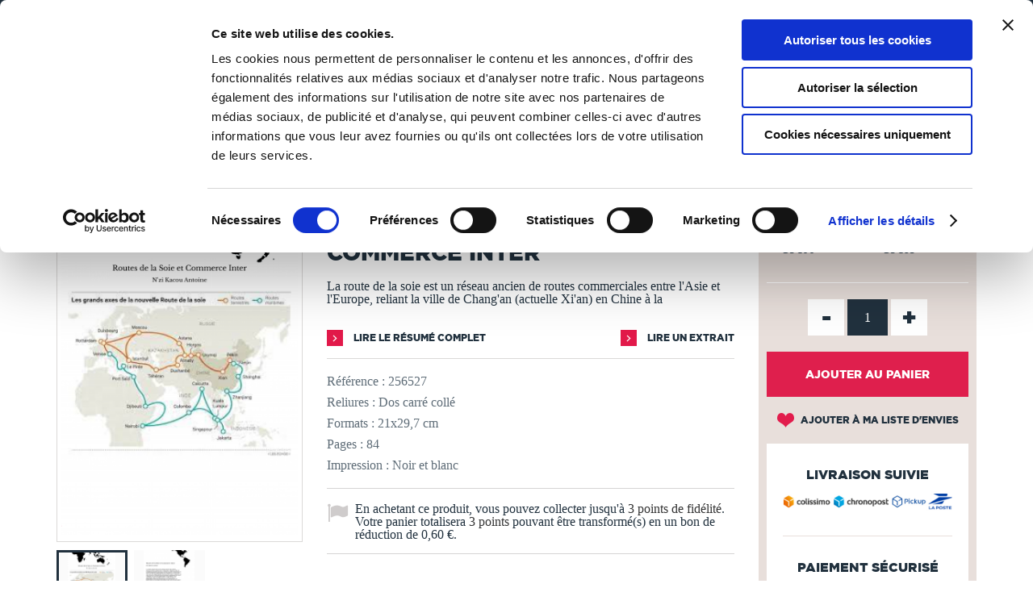

--- FILE ---
content_type: text/html; charset=utf-8
request_url: https://www.thebookedition.com/fr/routes-de-la-soie-et-commerce-inter-p-387482.html
body_size: 64181
content:
<!DOCTYPE HTML> <!--[if lt IE 7]><html class="no-js lt-ie9 lt-ie8 lt-ie7" lang="fr-fr"><![endif]--> <!--[if IE 7]><html class="no-js lt-ie9 lt-ie8 ie7" lang="fr-fr"><![endif]--> <!--[if IE 8]><html class="no-js lt-ie9 ie8" lang="fr-fr"><![endif]--> <!--[if gt IE 8]><html class="no-js ie9" lang="fr-fr"><![endif]--><html lang="fr-fr"><head><meta charset="utf-8" /><title>Routes de la Soie et Commerce Inter - N&#039;zi Kacou Antoine</title><meta name="description" content="Découvrez le livre Routes de la Soie et Commerce Inter publié par N&#039;zi Kacou Antoine. Cet ouvrage est auto-édité dans la catégorie Histoire du Monde. TheBookEdition.com, n°1 français de l&#039;auto-édition en ligne." /><meta name="generator" content="PrestaShop" /><meta name="robots" content="index,follow" /><meta name="viewport" content="width=device-width, initial-scale=1, maximum-scale=1" /><meta name="apple-mobile-web-app-capable" content="yes" /><link rel="icon" type="image/vnd.microsoft.icon" href="/img/favicon.ico?1765376793" /><link rel="shortcut icon" type="image/x-icon" href="/img/favicon.ico?1765376793" /><link rel="stylesheet" href="https://www.thebookedition.com/themes/tbe/cache/v_715_5b8aaa73dee0c4712a4985c3408c84d4_all.css" type="text/css" media="all" /><link rel="stylesheet" href="https://www.thebookedition.com/themes/tbe/cache/v_715_eb63df6bfcbae2303cacaf52ce2fbe2d_print.css" type="text/css" media="print" /><meta property="og:title" content="Routes de la Soie et Commerce Inter - N&#039;zi Kacou Antoine" /><meta property="og:url" content="https://www.thebookedition.com/fr/routes-de-la-soie-et-commerce-inter-p-387482.html" /><meta property="og:type" content="product" /><meta property="og:site_name" content="TheBookEdition" /><meta property="og:description" content="Découvrez le livre Routes de la Soie et Commerce Inter publié par N&#039;zi Kacou Antoine. Cet ouvrage est auto-édité dans la catégorie Histoire du Monde. TheBookEdition.com, n°1 français de l&#039;auto-édition en ligne." /><meta property="og:image" content="https://www.thebookedition.com/1396773-large_default/routes-de-la-soie-et-commerce-inter.jpg" />  
<script type="text/javascript" src="/modules/eicaptcha//js/eicaptcha-modules.js"></script>   
<script data-keepinline="1" id="Cookiebot" src="https://consent.cookiebot.com/uc.js" data-cbid="929de820-50c6-4871-a1fb-8124d51563ba" data-culture="fr" data-blockingmode="auto"></script><link rel="prefetch" href="https://www.paypal.com/sdk/js?components=buttons,marks,funding-eligibility,messages,hosted-fields&client-id=AXjYFXWyb4xJCErTUDiFkzL0Ulnn-bMm4fal4G-1nQXQ1ZQxp06fOuE7naKUXGkq2TZpYSiI9xXbs4eo&merchant-id=TXEBEB6SGSZTU&currency=EUR&intent=capture&commit=false&vault=false&integration-date=2020-07-30&disable-funding=bancontact,card,eps,giropay,ideal,mybank,p24,sofort" as="script">    <link rel="stylesheet" href="https://fonts.googleapis.com/css?family=Open+Sans:300,600&amp;subset=latin,latin-ext" type="text/css" media="all" /> <!--[if IE 8]> 
<script src="https://oss.maxcdn.com/libs/html5shiv/3.7.0/html5shiv.js"></script> 
<script src="https://oss.maxcdn.com/libs/respond.js/1.3.0/respond.min.js"></script> <![endif]--></head><body id="product" class="product product-387482 product-routes-de-la-soie-et-commerce-inter category-8400 category-histoire-du-monde hide-left-column hide-right-column lang_fr"><div id="search-top"><div class="container"><form id="searchbox" method="get" action="//www.thebookedition.com/fr/recherche" > <input type="hidden" name="controller" value="search" /> <input type="hidden" name="orderby" value="reference" /> <input type="hidden" name="orderway" value="desc" /><div class="input-search"> <input class="search_query form-control" type="text" id="search_query_top" name="search_query" placeholder="Rechercher" value="" /> <a href="#" class="sprite sprite-close-search"></a></div></form></div></div> <noscript><iframe src="https://www.googletagmanager.com/ns.html?id=GTM-KDXTJDD" height="0" width="0" style="display:none;visibility:hidden"></iframe></noscript><div id="page"><div class="header-container"> <header id="header"><div class="banner"><div class="container"><div class="row"><div class="col-xs-12"><ul id="header_links"><li id="header_link_contact"><a href="https://www.thebookedition.com/fr/content/4-qui-sommes-nous" title="Qui sommes-nous ?">Qui sommes-nous ?</a></li><li id="header_link_contact"><a href="https://www.thebookedition.com/fr/content/89-service-client" title="Nous contacter">Nous contacter</a></li><li id="header_link_contact"><a href="https://blog.thebookedition.com" title="Le Blog" target="_blank">Le Blog</a></li><li id="header_link_contact"><a href="https://www.thebookedition.com/fr/aide" title="Aide">Aide</a></li></ul></div></div></div></div><div class="nav"><div class="container"><div class="row"><div class="col-xs-12" id="content-header"><div id="header_logo" class="pull-left"> <a href="https://www.thebookedition.com/fr/" title="TheBookEdition"> <img class="logo img-responsive" src="https://www.thebookedition.com/img/thebookedition-logo-1534497956.jpg" alt="TheBookEdition" width="276" height="50"/><div class="baseline">De la page blanche... au Best Seller</div> </a></div><div class="header_nav clearfix"><div id="menu_mobile_block_top" class="pull-left"> <a href="#"> <i class="sprite sprite-menu"></i> </a></div><div id="cart_block_top_container" class="pull-right"><div class="shopping_cart" id="cart_block_top"> <a href="https://www.thebookedition.com/fr/commande" title="Voir mon panier" rel="nofollow"> <i class="sprite sprite-cart"><div class="ajax_cart_quantity unvisible">0</div></i> <span class="text">Panier</span> </a><div class="cart_block block exclusive"><div class="cart_block_header"><div class="shopping_cart"> <a href="https://www.thebookedition.com/fr/commande" title="Voir mon panier" rel="nofollow"> <i class="sprite sprite-cart"><div class="ajax_cart_quantity unvisible">0</div></i> <span class="text">Panier</span> </a></div><div class="return_page"> <span class="continue">Je continue mes achats</span><i class="sprite sprite-arrow-left"></i></div><div class="checkout"> <a id="button_order_cart" href="https://www.thebookedition.com/fr/commande" title="Commander" rel="nofollow"> <span> Je valide ma commande </span><i class="sprite sprite-arrow-right"></i></a></div></div><div class="cart_block_resume"><div class="block_resume"> <span class="qties"> <span class="title ajax_cart_quantity">0</span> <span class="qties_txt">Article<span class="cart_qties_txt_s unvisible">s</span> <span class="qties_txt2">dans mon panier</span></span> <span class="resume_exception">Hors frais de livraison et taxes</span> </span></div><div class="total"> <span> <span class="price cart_block_total ajax_block_cart_total">0,00 €</span> </span></div><div class="clear"></div></div><div class="block_content"><div class="cart_block_list"><p class="cart_block_no_products"> Aucun produit</p><div class="cart-prices"><div class="cart-prices-line first-line"> <span class="price cart_block_shipping_cost ajax_cart_shipping_cost unvisible"> À définir </span> <span class="unvisible"> Livraison </span></div><div class="cart-prices-line last-line"> <span class="price cart_block_total ajax_block_cart_total">0,00 €</span> <span>Total</span></div></div><p class="cart-buttons"> <a id="button_order_cart" class="btn btn-default button button-small" href="https://www.thebookedition.com/fr/commande" title="Commander" rel="nofollow"> <span> Commander<i class="icon-chevron-right right"></i> </span> </a></p></div></div></div></div></div><div id="layer_cart"><div class="clearfix"><div class="layer_cart_product col-xs-12 col-md-6"> <span class="cross" title="Fermer la fenêtre"></span><div class="layer_cart_msg"> <i class="icon-check"></i>Produit ajouté au panier avec succès</div><div class="product-image-container layer_cart_img"></div><div class="layer_cart_product_info"> <span id="layer_cart_product_title" class="product-name"></span> <span id="layer_cart_product_attributes"></span><div> <strong class="dark">Quantité</strong> <span id="layer_cart_product_quantity"></span></div><div> <strong class="dark">Total</strong> <span id="layer_cart_product_price"></span></div></div></div><div class="layer_cart_cart col-xs-12 col-md-6"><div class="layer_cart_msg"> <span class="ajax_cart_product_txt_s unvisible"> Il y a <span class="ajax_cart_quantity">0</span> produits dans votre panier. </span> <span class="ajax_cart_product_txt "> Il y a 1 produit dans votre panier. </span></div><div class="layer_cart_row"> <strong class="dark"> Total produits (TTC) </strong> <span class="ajax_block_products_total"> </span></div><div class="layer_cart_row"> <strong class="dark"> Total (TTC) </strong> <span class="ajax_block_cart_total"> </span></div><div class="button-container clearfix"> <span class="continue btn btn-blue button exclusive-medium" title="Continuer mes achats">Continuer mes achats</span><a class="btn btn-pink button button-medium" href="https://www.thebookedition.com/fr/commande" title="Commander" rel="nofollow">Commander<i class="icon-chevron-right right"></i></a></div></div></div><div class="crossseling"></div></div><div class="layer_cart_overlay"></div><div id="whislist_url" class="pull-right"> <a href='https://www.thebookedition.com/fr/mon-compte'> <i class="sprite sprite-heart"><div id="ajax_wishlist_quantity" class="ajax_wishlist_quantity">0</div> </i> <span class="text">Ma liste</span> </a><div class="wishlist_block block exclusive"><div class="cart_block_header"><div class="list_cart"> <a href='https://www.thebookedition.com/fr/mon-compte'> <i class="sprite sprite-heart"><div class="ajax_wishlist_quantity">0</div> </i> <span class="text">Ma liste</span> </a></div><div class="close_list"> <span class="close">Fermer</span><i class="sprite sprite-arrow-left"></i></div><div class="checkout"> <a id="button_order_cart" href="https://www.thebookedition.com/fr/mon-compte" title="Liste d'envies" rel="nofollow"> <span>Liste d'envies </span><i class="sprite sprite-arrow-right"></i> </a></div></div><div class="cart_block_resume"><div class="block_resume"> <span class="qties"> <span class="title ajax_wishlist_quantity">0</span> <span class="qties_txt">Produit<span class="wishlist_qties_txt_s unvisible">s</span> <span class="qties_txt2">dans ma liste</span></span> </span></div><div class="clear"></div></div><div class="block_content"><div id="wishlist_block_list" class="collapsed"><dl class="products no-products"><dt>Aucun produit</dt></dl></div></div></div></div><div id="user_block_top" class="pull-right"> <a class="my-account" href="https://www.thebookedition.com/fr/mon-compte" rel="nofollow" title="Connexion"> <i class="sprite sprite-account"></i> <span class="text">Connexion</span> </a></div><div id="search_block_top" class="pull-right"> <a href="#"> <i class="sprite sprite-search"></i> <span class="text">Rechercher</span> </a></div><div class="flexmenu clearfix"><div class="mobileMenuTitle">Menu</div><ul class="clearfix"><li class="flexmenuitem id_menu1 hasChildren"><a href="/fr/creer-un-livre" ><span>Publier un livre <i class="sprite sprite-dropdown-big"></i></span></a><a href="#" class="opener"></a><div class="submenu fmsid1 clearfix"><div class="sections-contaier full-width"><div class="main-section only-right"><div class="section-indent"><div class="col-sm-4 col-xs-12"><div class="title"><a href="https://www.thebookedition.com/fr/content/74-comment-publier-son-livre">L'auto-édition</a></div><div class="divider"></div><p><a href="https://www.thebookedition.com/fr/content/74-comment-publier-livre">Comment publier un livre ?</a></p><p><a href="https://www.thebookedition.com/fr/content/75-faire-imprimer-livre">Faire imprimer un livre</a></p><p><a href="https://www.thebookedition.com/fr/content/76-creer-un-ebook-publier">Créer un eBook et le publier</a></p><p><a href="https://www.thebookedition.com/fr/content/77-format-livre-papier">Nos types de livres et finitions</a></p><p><a href="https://www.thebookedition.com/fr/content/78-vendre-livre-en-ligne">Vendre son livre en ligne</a></p><p><a href="https://www.thebookedition.com/fr/content/79-distribuer-livre-en-librairie">Distribuer son livre en librairie</a></p><div class="divider"></div><p><a href="/fr/calculer-prix-fabrication-livre" class="link_pink strong">Calculer le prix de fabrication</a></p><p><a href="/fr/content/58-tableau-de-remises" class="link_pink strong">Remises sur les quantités</a></p></div><div class="col-sm-4 col-xs-12"><div class="title"><a href="https://www.thebookedition.com/fr/content/80-mise-en-page-livre">Nos conseils</a></div><div class="divider"></div><p><a href="https://www.thebookedition.com/fr/content/80-reussir-mise-en-page-livre">Réussir la mise en page</a></p><p><a href="https://www.thebookedition.com/fr/content/81-creer-couverture-livre">Créer une couverture de livre</a></p><p><a href="https://www.thebookedition.com/fr/content/98-choisir-le-bon-papier-pour-son-livre">Choisir le bon papier</a></p><p><a href="https://www.thebookedition.com/fr/content/83-rediger-mentions-legales-livre">Rédiger les mentions légales</a></p><p><a href="https://www.thebookedition.com/fr/content/101-isbn-et-depot-legal">ISBN et dépôt légal</a></p><p><a href="https://www.thebookedition.com/fr/content/90-proteger-droits-d-auteur-livre">Protéger ses droits d'auteur</a></p><p><a href="https://www.thebookedition.com/fr/content/82-promouvoir-son-livre">Promouvoir son livre</a></p><div class="divider"></div><p><a href="https://blog.thebookedition.com/" class="link_pink strong">Tous nos conseils sur le Blog</a></p></div><div class="col-sm-4 col-xs-12"><div class="title"><a href="https://www.thebookedition.com/fr/content/84-relecture-correction-livre">Nos services</a></div><div class="divider"></div><p><a href="https://www.thebookedition.com/fr/content/84-relecture-correction-livre">Correction de livre, relecture...</a></p><p><a href="https://www.thebookedition.com/fr/content/85-design-couverture-livre">Design de couverture</a></p><p><a href="https://www.thebookedition.com/fr/content/102-conversion-livre-ebook">Conversion en eBook</a></p><p><a href="https://www.thebookedition.com/fr/content/97-service-de-diffusion-livre">Service de diffusion</a></p><p><a href="https://www.thebookedition.com/fr/content/86-supports-promotion-personnalises">Supports de promotion</a></p><div class="divider"></div><p><a href="/fr/content/89-service-client" class="link_pink strong">Nous contacter</a></p><p><a href="/fr/aide" class="link_pink strong">Aide</a></p></div></div></div><div class="right-section"><a href="https://www.thebookedition.com/fr/calculer-prix-fabrication-livre" class="imagelink"><img src="/modules/pk_flexmenu/uploads/calculer-prix-fabrication-livre.jpg" class="rightimage" alt="" /></a></div></div></div></li><li class="flexmenuitem id_menu2 hasChildren"><a href="/fr/librairie-en-ligne" ><span>Librairie <i class="sprite sprite-dropdown-big"></i></span></a><a href="#" class="opener"></a><div class="submenu fmsid2 clearfix"><div class="sections-contaier full-width"><div class="main-section only-right"><div class="section-indent"><div class="col-sm-4 col-xs-12"><div class="title"><a href="#">Sélections</a></div><div class="divider"></div><p><a href="/fr/3-tous-les-livres" class="link_pink strong">Tous les livres</a></p><div class="divider"></div><p><a href="/fr/21929-coups-de-coeur">Coups de coeur</a></p><p><a href="/fr/meilleures-ventes">Meilleures ventes</a></p><p><a href="/fr/nouveaux-produits">Nouveautés</a></p><p><a href="/fr/auteurs">Auteurs de A à Z</a></p><p><a href="/fr/21906-18">18+</a></p><div class="divider"></div><p><a href="/fr/21907-catalogue-libraires" class="link_pink strong">Catalogue libraires</a></p><p><a href="/fr/partenaires" class="link_pink strong">Collection partenaires</a></p></div><div class="col-sm-4 col-xs-12"><div class="title"><a href="#">Catégories</a></div><div class="divider"></div><p class=""><a href="https://www.thebookedition.com/fr/25-art-de-vivre">Art de vivre</a></p><p class=""><a href="https://www.thebookedition.com/fr/18-bd">BD</a></p><p class=""><a href="https://www.thebookedition.com/fr/23-culture-societe">Culture & société</a></p><p class=""><a href="https://www.thebookedition.com/fr/21918-essais">Essais</a></p><p class=""><a href="https://www.thebookedition.com/fr/34-informatique">Informatique</a></p><p class=""><a href="https://www.thebookedition.com/fr/19-jeunesse-ados">Jeunesse & ados</a></p><p class=""><a href="https://www.thebookedition.com/fr/21-litterature">Littérature</a></p><p class=""><a href="https://www.thebookedition.com/fr/28-loisirs-sports">Loisirs & sports</a></p><p class=""><a href="https://www.thebookedition.com/fr/27-maison-jardin">Maison & jardin</a></p></div><div class="col-sm-4 col-xs-12"><p class=""><a href="https://www.thebookedition.com/fr/20-manga">Manga</a></p><p class=""><a href="https://www.thebookedition.com/fr/29-nature-environnement">Nature & environnement</a></p><p class=""><a href="https://www.thebookedition.com/fr/22-nouvelles">Nouvelles</a></p><p class=""><a href="https://www.thebookedition.com/fr/31-policier">Policier</a></p><p class=""><a href="https://www.thebookedition.com/fr/33-savoir">Savoir</a></p><p class=""><a href="https://www.thebookedition.com/fr/24-sciences-humaines">Sciences humaines</a></p><p class=""><a href="https://www.thebookedition.com/fr/39-scolaire">Scolaire</a></p><p class=""><a href="https://www.thebookedition.com/fr/32-science-fiction-horreur">Science-fiction & horreur</a></p><p class=""><a href="https://www.thebookedition.com/fr/30-tourisme-voyages">Tourisme & voyages</a></p><div class="divider"></div><p><a href="/fr/carte-cadeau" class="link_pink strong">La carte cadeau</a></p></div></div></div><div class="right-section"><a href="/fr/librairie-en-ligne" class="imagelink"><img src="/modules/pk_flexmenu/uploads/librairie-en-ligne-thebookedition.jpg" class="rightimage" alt="" /></a></div></div></div></li></ul><div class="banner-mobile"><div class="container"><div class="row"><ul id="header_links"><li id="header_link_contact"><a href="https://www.thebookedition.com/fr/content/4-qui-sommes-nous" title="Qui sommes-nous ?">Qui sommes-nous ?</a></li><li id="header_link_contact"><a href="https://www.thebookedition.com/fr/content/89-service-client" title="Nous contacter">Nous contacter</a></li><li id="header_link_contact"><a href="https://blog.thebookedition.com" title="Le Blog" target="_blank">Le Blog</a></li><li id="header_link_contact"><a href="https://www.thebookedition.com/fr/aide" title="Aide">Aide</a></li></ul></div></div></div></div></div><div id="header_logo_mobile"> <a href="https://www.thebookedition.com/fr/" title="TheBookEdition"> <img class="logo img-responsive" src="https://www.thebookedition.com/img/thebookedition-logo-1534497956.jpg" alt="TheBookEdition" /><div class="baseline">De la page blanche... au Best Seller</div> </a></div></div></div></div></div> </header></div><div class="columns-container"><div class="container"></div></div><div class="breadcrumb clearfix"><div class="container"><div class="breadcrumb-content"> <a class="home" href="https://www.thebookedition.com/fr/" title="retour &agrave; Accueil">Accueil</a> <span class="navigation-pipe">/</span> <span class="navigation_page" itemscope itemtype="http://schema.org/BreadcrumbList"><span itemprop="itemListElement" itemscope itemtype="http://schema.org/ListItem"><a href="https://www.thebookedition.com/fr/3-tous-les-livres" title="Tous les livres" itemscope itemtype="http://schema.org/Thing" itemprop="item"><span itemprop="name">Tous les livres</span></a></span><span class="navigation-pipe">/</span><span itemprop="itemListElement" itemscope itemtype="http://schema.org/ListItem"><a href="https://www.thebookedition.com/fr/23-culture-societe" title="Culture &amp; soci&eacute;t&eacute;" itemscope itemtype="http://schema.org/Thing" itemprop="item"><span itemprop="name">Culture &amp; soci&eacute;t&eacute;</span></a></span><span class="navigation-pipe">/</span><span itemprop="itemListElement" itemscope itemtype="http://schema.org/ListItem"><a href="https://www.thebookedition.com/fr/8400-histoire-du-monde" title="Histoire du Monde" itemscope itemtype="http://schema.org/Thing" itemprop="item"><span itemprop="name">Histoire du Monde</span></a></span><span class="navigation-pipe">/</span>Routes de la Soie et Commerce Inter</span></div></div></div><div class="columns-container"><div class="container"></div></div><div id="slider_row"><div id="top_column" class="center_column"><div class="container"><div id="blockbannerecommerce" class="clearfix"><div class="col-xs-12"><p><strong><a style="color: #ffffff;" href="/fr/content/1-livraison">Tous les livres sont imprimés à la demande en 3 à 5 jours ouvrés &gt;&nbsp;En&nbsp;savoir&nbsp;+</a></strong></p></div></div></div></div></div><div class="columns-container"><div id="columns" class="container"><div class="row relative"><div id="center_column" class="center_column col-sm-12 col-md-12"><div itemscope itemtype="http://schema.org/Product" itemref="product_comments_block_tab"><div class="primary_block row"><div class="pb-left-column col-xs-12 col-sm-5 col-md-4"><div id="image-block" class="clearfix"> <span id="view_full_size"> <a title="Routes de la Soie et Commerce Inter" href="https://www.thebookedition.com/1396773-img_product_list/routes-de-la-soie-et-commerce-inter.jpg"> <img id="bigpic" itemprop="image" src="https://www.thebookedition.com/1396773-img_product_list/routes-de-la-soie-et-commerce-inter.jpg" title="Routes de la Soie et Commerce Inter" alt="Routes de la Soie et Commerce Inter" width="458" height="458"/> </a> </span></div><div id="views_block" class="clearfix "><div id="thumbs_list"><ul id="thumbs_list_frame"><li id="thumbnail_1396773"> <a href="https://www.thebookedition.com/1396773/routes-de-la-soie-et-commerce-inter.jpg" data-src="https://www.thebookedition.com/1396773-img_product_list/routes-de-la-soie-et-commerce-inter.jpg" data-fancybox-group="other-views" class="fancybox shown" title="Routes de la Soie et Commerce Inter"> <img class="img-responsive" id="thumb_1396773" src="https://www.thebookedition.com/1396773-cart_default/routes-de-la-soie-et-commerce-inter.jpg" alt="Routes de la Soie et Commerce Inter" title="Routes de la Soie et Commerce Inter" height="80" width="80" itemprop="image" /> </a></li><li id="thumbnail_1396775" class="last"> <a href="https://www.thebookedition.com/1396775/routes-de-la-soie-et-commerce-inter.jpg" data-src="https://www.thebookedition.com/1396775-img_product_list/routes-de-la-soie-et-commerce-inter.jpg" data-fancybox-group="other-views" class="fancybox" title="Routes de la Soie et Commerce Inter"> <img class="img-responsive" id="thumb_1396775" src="https://www.thebookedition.com/1396775-cart_default/routes-de-la-soie-et-commerce-inter.jpg" alt="Routes de la Soie et Commerce Inter" title="Routes de la Soie et Commerce Inter" height="80" width="80" itemprop="image" /> </a></li></ul></div></div><p class="resetimg clear no-print"> <span id="wrapResetImages" style="display: none;"> <a href="https://www.thebookedition.com/fr/routes-de-la-soie-et-commerce-inter-p-387482.html" data-id="resetImages"> <i class="icon-repeat"></i> Afficher toutes les images </a> </span></p></div><div class="pb-center-column col-xs-12 col-sm-7 col-sm-5"><p class="auteur"> N&#039;zi Kacou Antoine</p><h1 itemprop="name">Routes de la Soie et Commerce Inter</h1><div class="clearfix flags"></div><div id="short_description_block"><div id="short_description_content" class="rte align_justify" itemprop="description">La route de la soie est un réseau ancien de routes commerciales entre l'Asie et l'Europe, reliant la ville de Chang'an (actuelle Xi'an) en Chine à la</div><p class="buttons_bottom_block"> <a href="javascript:{}" class="button"> Plus de d&eacute;tails </a></p></div> <section class="page-product-box"><div class="link clearfix"> <a href="#summary" class="link-arrow-before pull-left"> Lire le r&eacute;sum&eacute; complet</a> <a href="#flipbook_container" id="flipbook_link" data-id="256527" title="Lire un extrait" class="link-arrow-before pull-right preview-extract"> Lire un extrait </a><div id="flipbook_container" style="display:none; overflow: hidden;"><div class="flip-control"><a href="#" id="prev" class="link-arrow-pageflip link-arrow-pageflip-left"></a></div><div class="flip-control"><a href="#" id="next" class=" link-arrow-pageflip link-arrow-pageflip-right"></a></div><div id="flipbook"></div></div><div class="step-loading pageflip-loading hidden"><div class="inner-loading"> <img src="https://www.thebookedition.com/themes/tbe/img/spinner.png" /><br /> Chargement... Veuillez patienter</div></div></div> </section><p class="color-grey-blue" id="product_reference"> <label>R&eacute;f&eacute;rence :</label> <span class="editable" itemprop="sku">256527</span></p> <section class="page-product-box color-grey-blue"><p>Reliures : Dos carré collé</p><p>Formats : 21x29,7 cm</p><p>Pages : 84</p><p>Impression : Noir et blanc</p> </section><p id="loyalty" class="align_justify"> En achetant ce produit, vous pouvez collecter jusqu'à <b><span id="loyalty_points">3</span> points de fidélité</b>. Votre panier totalisera <b><span id="total_loyalty_points">3</span> points</b> pouvant être transformé(s) en un bon de réduction de <span id="loyalty_price">0,60 €</span>.</p> <br class="clear" /></div><div class="pb-right-column col-xs-12 col-sm-12 col-md-3"><div class="box-info-product clearfix"><div class="col-sm-6 col-md-12 first-block-info-product"> <section class="page-product-box"><div class="block products_block accessories-block clearfix"><div class="block_content"><ul id="" class="bxslider clearfix"><li class="item product-box ajax_block_product item product_accessories_description col-xs-6"> <label class="custom-checkbox"> <input class="add_format" name="format" value="387482" type="checkbox" checked="checked"/> <span></span> </label><div class="s_title_block"><div class="product-name"> Papier</div> <span class="price"> 39€00 </span> <br/><p id="reduction_percent" style="display:none;"><span id="reduction_percent_display"></span></p><p id="reduction_amount" style="display:none"><span id="reduction_amount_display"></span></p><p id="old_price" class="hidden"><span id="old_price_display"></span></p></div></li><li class="item product-box ajax_block_product first_item product_accessories_description col-xs-6"> <label class="custom-checkbox"> <input class="add_format" name="format" value="387483" type="checkbox"/> <span></span> </label><div class="s_title_block"><div class="product-name"> PDF</div> <span class="price"> 39€69 </span> <br/><p id="reduction_percent" style="display:none;"><span id="reduction_percent_display"></span></p><p id="reduction_amount" style="display:none"><span id="reduction_amount_display"></span></p><p id="old_price" class="hidden"><span id="old_price_display"></span></p></div></li></ul></div></div> </section><div class="content_prices clearfix" style="display: none;"><div><p class="our_price_display" itemprop="offers" itemscope itemtype="http://schema.org/Offer"><span id="our_price_display" class="price" itemprop="price" content="39.00">39<sup class="afterComma">,00€</sup></span><meta itemprop="priceCurrency" content="EUR" /></p><p id="reduction_percent" style="display:none;"><span id="reduction_percent_display"></span></p><p id="reduction_amount" style="display:none"><span id="reduction_amount_display"></span></p><p id="old_price" class="hidden"><span id="old_price_display"></span></p></div><div class="clear"></div></div><form id="buy_block" action="https://www.thebookedition.com/fr/panier" method="post" enctype="multipart/form-data"><p class="hidden"> <input type="hidden" name="token" value="59cdda9a997c3b570e3d83365cf36a47" /> <input type="hidden" name="id_product" value="387482" id="product_page_product_id" /> <input type="hidden" name="add" value="1" /> <input type="hidden" name="id_product_attribute" id="idCombination" value="" /></p><div ><p id="quantity_wanted_p"> <a href="#" data-field-qty="qty" class="product_quantity_down">-</a> <input type="number" max="9999" name="qty" id="quantity_wanted" class="spinner" value="1" min="1" /> <a href="#" data-field-qty="qty" class="product_quantity_up">+</a> <span class="clearfix"></span></p></div><p id="minimal_quantity_wanted_p" style="display: none;"> La quantit&eacute; minimale pour pouvoir commander ce produit est <b id="minimal_quantity_label">1</b></p><div class="box-cart-bottom"><div class="overlay-button"> <img src="https://www.thebookedition.com/themes/tbe/img/spinner.png" /></div><div><p id="add_to_cart" class="buttons_bottom_block no-print"> <button type="submit" name="Submit" class="exclusive tag-product-cart"> <span class="tag-product-cart">Ajouter au panier</span> </button></p></div></div></form></div><div class="col-sm-6 col-md-12 second-block-info-product"><p class="buttons_bottom_block no-print"> <a id="wishlist_button_nopop" href="#" onclick="WishlistCart('wishlist_block_list', 'add', '387482', $('#idCombination').val(), document.getElementById('quantity_wanted').value); return false;" rel="nofollow" title="Ajouter à ma liste"> Ajouter à ma liste d'envies </a></p><div id="product_transport_logos"><div class="box-security"><div class="title">Livraison suivie</div> <a href="https://www.thebookedition.com/fr/content/1-livraison" title="Livraison suivie"> <img src="/modules/producttransportlogos/img/78d0af9b64c6404ea98114fa84f3e2a2.jpg" alt="Livraison suivie" class="img-responsive" /> </a></div></div><div id="product_payment_logos"><div class="box-security"><div class="title">Paiement s&eacute;curis&eacute;</div> <a href="https://www.thebookedition.com/fr/content/5-paiement-securise" title="Paiement s&eacute;curis&eacute;"> <img src="/modules/productpaymentlogos/img/a06d4860c0b189c2de00c2169094e0b0.jpg" alt="Paiement s&eacute;curis&eacute;" class="img-responsive" /> </a></div></div><div id="product_payment_logos"><div class="box-security"><div class="title">Nos engagements</div> <a href="https://www.thebookedition.com/fr/content/68-nos-engagements" title="Nos engagements"> <img src="/modules/blockenvironmentlogos/img/8018d8a91dd0d01012a292393fb912f3.jpg" alt="Nos engagements" class="img-responsive" /> </a></div></div><div id="product_payment_logos"><div class="box-security"> <a href="https://blog.thebookedition.com/thebookedition-com-elu-meilleur-site-e-commerce-2024-par-capital/" title=""> <img src="/modules/blockawardlogos/img/a7a1800b95870bf2226b279cf05cdafd.jpg" alt="" class="img-responsive" /> </a></div></div></div></div><p class="socialsharing_product list-inline no-print"> <button data-type="twitter" type="button" class="btn btn-default btn-twitter social-sharing"> <i class="fa fa-twitter"></i> </button> <button data-type="facebook" type="button" class="btn btn-default btn-facebook social-sharing"> <i class="fa fa-facebook"></i> </button> <button data-type="pinterest" type="button" class="btn btn-default btn-pinterest social-sharing"> <i class="fa fa-pinterest"></i> </button> <button data-type="tumblr" type="button" class="btn btn-default btn-tumblr social-sharing"> <i class="fa fa-tumblr"></i> </button> <span class="sendtofriend"> <a id="send_friend_button" href="#send_friend_form" class="btn btn-default btn-envelope social-sharing"> <i class="fa fa-envelope"></i> </a> </span></p>  <div style="display: none;"><div id="send_friend_form"><div class="title_block">Envoyer à un ami</div><div class="product row"><div id="send_friend_form_error" class="hidden"></div><div id="send_friend_form_success" class="hidden"></div><div class="col-xs-12 col-sm-6 block-left"> <img src="https://www.thebookedition.com/1396773/routes-de-la-soie-et-commerce-inter.jpg" class="img-responsive" alt="Routes de la Soie et Commerce Inter" /></div><div class="col-xs-12 col-sm-6"><div class="product_desc"><div class="product_name subtitle_block"><strong>Routes de la Soie et Commerce Inter</strong></div><div class="product_description">La route de la soie est un réseau ancien de routes commerciales entre l'Asie et l'Europe, reliant la ville de Chang'an (actuelle Xi'an) en Chine à la</div><div class="send_friend_form_content" id="send_friend_form_content"><div class="submit row"><div class="col-xs-5 left-button"><a href="#" onclick="$.fancybox.close();" class="button btn btn-blue">Annuler</a></div><div class="col-xs-2">ou</div><div class="col-xs-5 right-button"><a href="connexion?back=https://www.thebookedition.com/fr/routes-de-la-soie-et-commerce-inter-p-387482.html" rel="nofollow" class="button btn btn-pink">Connexion</a></div></div></div></div></div></div></div></div></div></div> <section class="page-product-box"><h2 class="page-product-heading"> Autour de N'zi Kacou Antoine</h2></div></div></div></div></div><div class="block_author_product"><div class="container"> <section class="page-product-box author_infos"><div class="author_img" style="background: url(https://www.thebookedition.com/img/m/45779.jpg);"></div> <a class="lnk_img link-blue-arrow-before" href="https://www.thebookedition.com/fr/45779_n-zi-kacou-antoine" title="N&#039;zi Kacou Antoine" > Découvrir N'zi Kacou Antoine </a> </section><div class="blockproductscategory"><div class="title_block">Ses ouvrages</div><div id="productscategory_noscroll"><div id="productscategory_list"><ul class="product_list grid row"><li class="ajax_block_product"><div class="product-container"><div class="left-block"><div class="product-image-container"><div class="overlay-product-list"><div class="button-container"><div class="button-container-cell"><div class="action-description"></div><div class="buttons clearfix"> <a class="addToWishlist wishlistProd_353578" href="#" rel="353578" onclick="WishlistCart('wishlist_block_list', 'add', '353578', false, 1); return false;" data-action="Ajouter à ma liste d'envies"></a> <a class="quick-view" href="https://www.thebookedition.com/fr/incoterms-et-transport-multimodal-p-401346.html" rel="https://www.thebookedition.com/fr/incoterms-et-transport-multimodal-p-401346.html" data-action="Aperçu rapide"></a> <a class="button lnk_view" href="https://www.thebookedition.com/fr/incoterms-et-transport-multimodal-p-401346.html" title="Afficher" data-action="Afficher"></a> <a class="button ajax_add_to_cart_button" href="https://www.thebookedition.com/fr/panier?add=1&amp;id_product=401346&amp;token=59cdda9a997c3b570e3d83365cf36a47" rel="nofollow" title="Ajouter au panier" data-id-product="401346" data-minimal_quantity="1" data-action="Ajouter au panier"></a></div></div></div></div> <a class="product_img_link" href="https://www.thebookedition.com/fr/incoterms-et-transport-multimodal-p-401346.html" title="INCOTERMS ET TRANSPORT MULTIMODAL"> <img class="replace-2x img-responsive" src="https://www.thebookedition.com/1964766/incoterms-et-transport-multimodal.jpg" alt="INCOTERMS ET TRANSPORT MULTIMODAL" title="INCOTERMS ET TRANSPORT MULTIMODAL" /> </a></div></div><div class="right-block"><p class="product-manufacturer" itemprop="manufacturer"> <span>Kacou Antoine N'zi</span></p><h5 itemprop="name"> <a class="product-name" href="https://www.thebookedition.com/fr/incoterms-et-transport-multimodal-p-401346.html" title="INCOTERMS ET TRANSPORT MULTIMODAL" itemprop="url" > INCOTERMS ET TRANSPORT MULTIMODAL </a></h5><p class="product-category" itemprop="category"> essais</p><div class="content_price"> <span class="price product-price"> 11€12 </span></div></div></div></li><li class="ajax_block_product"><div class="product-container"><div class="left-block"><div class="product-image-container"><div class="overlay-product-list"><div class="button-container"><div class="button-container-cell"><div class="action-description"></div><div class="buttons clearfix"> <a class="addToWishlist wishlistProd_353578" href="#" rel="353578" onclick="WishlistCart('wishlist_block_list', 'add', '353578', false, 1); return false;" data-action="Ajouter à ma liste d'envies"></a> <a class="quick-view" href="https://www.thebookedition.com/fr/industrie-miniere-pierre-precieuse-or-p-388056.html" rel="https://www.thebookedition.com/fr/industrie-miniere-pierre-precieuse-or-p-388056.html" data-action="Aperçu rapide"></a> <a class="button lnk_view" href="https://www.thebookedition.com/fr/industrie-miniere-pierre-precieuse-or-p-388056.html" title="Afficher" data-action="Afficher"></a> <a class="button ajax_add_to_cart_button" href="https://www.thebookedition.com/fr/panier?add=1&amp;id_product=388056&amp;token=59cdda9a997c3b570e3d83365cf36a47" rel="nofollow" title="Ajouter au panier" data-id-product="388056" data-minimal_quantity="1" data-action="Ajouter au panier"></a></div></div></div></div> <a class="product_img_link" href="https://www.thebookedition.com/fr/industrie-miniere-pierre-precieuse-or-p-388056.html" title="INDUSTRIE MINIERE-PIERRE PRECIEUSE-OR"> <img class="replace-2x img-responsive" src="https://www.thebookedition.com/1419687/industrie-miniere-pierre-precieuse-or.jpg" alt="INDUSTRIE MINIERE-PIERRE PRECIEUSE-OR" title="INDUSTRIE MINIERE-PIERRE PRECIEUSE-OR" /> </a></div></div><div class="right-block"><p class="product-manufacturer" itemprop="manufacturer"> <span>Kacou Antoine N'zi</span></p><h5 itemprop="name"> <a class="product-name" href="https://www.thebookedition.com/fr/industrie-miniere-pierre-precieuse-or-p-388056.html" title="INDUSTRIE MINIERE-PIERRE PRECIEUSE-OR" itemprop="url" > INDUSTRIE MINIERE-PIERRE PRECIEUSE-OR </a></h5><p class="product-category" itemprop="category"> roches-mineraux-fossiles</p><div class="content_price"> <span class="price product-price"> 39€32 </span></div></div></div></li><li class="ajax_block_product"><div class="product-container"><div class="left-block"><div class="product-image-container"><div class="overlay-product-list"><div class="button-container"><div class="button-container-cell"><div class="action-description"></div><div class="buttons clearfix"> <a class="addToWishlist wishlistProd_353578" href="#" rel="353578" onclick="WishlistCart('wishlist_block_list', 'add', '353578', false, 1); return false;" data-action="Ajouter à ma liste d'envies"></a> <a class="quick-view" href="https://www.thebookedition.com/fr/ivorian-crisis-and-its-effect-p-387833.html" rel="https://www.thebookedition.com/fr/ivorian-crisis-and-its-effect-p-387833.html" data-action="Aperçu rapide"></a> <a class="button lnk_view" href="https://www.thebookedition.com/fr/ivorian-crisis-and-its-effect-p-387833.html" title="Afficher" data-action="Afficher"></a> <a class="button ajax_add_to_cart_button" href="https://www.thebookedition.com/fr/panier?add=1&amp;id_product=387833&amp;token=59cdda9a997c3b570e3d83365cf36a47" rel="nofollow" title="Ajouter au panier" data-id-product="387833" data-minimal_quantity="1" data-action="Ajouter au panier"></a></div></div></div></div> <a class="product_img_link" href="https://www.thebookedition.com/fr/ivorian-crisis-and-its-effect-p-387833.html" title="IVORIAN CRISIS AND ITS EFFECT "> <img class="replace-2x img-responsive" src="https://www.thebookedition.com/1412161/ivorian-crisis-and-its-effect.jpg" alt="IVORIAN CRISIS AND ITS EFFECT " title="IVORIAN CRISIS AND ITS EFFECT " /> </a></div></div><div class="right-block"><p class="product-manufacturer" itemprop="manufacturer"> <span>Kacou Antoine N'zi</span></p><h5 itemprop="name"> <a class="product-name" href="https://www.thebookedition.com/fr/ivorian-crisis-and-its-effect-p-387833.html" title="IVORIAN CRISIS AND ITS EFFECT " itemprop="url" > IVORIAN CRISIS AND ITS EFFECT </a></h5><p class="product-category" itemprop="category"> histoire-actualite</p><div class="content_price"> <span class="price product-price"> 39€02 </span></div></div></div></li></ul></div></div>  </div></div></div><div class="divider_blank"></div><div class="container"><div class="row relative"><div class="center_column col-sm-12 col-md-12"><div id="product_block_summary_avistbe" class="clearfix margin"> <section class="product-description page-product-box col-xs-12 col-sm-12"> <a name="summary"></a><div class="page-product-heading title_block">R&eacute;sum&eacute;</div><div class="product-description-content">La route de la soie est un réseau ancien de routes commerciales entre l'Asie et l'Europe, reliant la ville de Chang'an (actuelle Xi'an) en Chine à la ville d'Antioche, en Syrie médiévale (aujourd'hui en Turquie). La route doit son nom à la marchandise la plus chère qui y transitait : la soie, dont les Chinois furent pendant longtemps les seuls à détenir le secret de fabrication. Cependant, cette appellation date du XIXe siècle, et elle est due au géographe allemand Ferdinand von Richthofen. Ce présent livre se propose de donner une vue sur les routes de la soie, le commerce international et le nouvel ordre mondial.</div> </section></div><div id="idTab5"><div id="product_comments_block_tab"><div class="title_block">Avis des lecteurs</div><div class="product_comments_header"><div></div></div><p class="no-customer-review">Aucun avis n'a été publié pour le moment.</p></div></div><div style="display: none;"><div id="new_comment_form"><div class="step-loading hidden"><div class="inner-loading"> <img src="https://www.thebookedition.com/themes/tbe/img/spinner.png" /><br /> Chargement... Veuillez patienter</div></div><form id="id_new_comment_form" action="#"><div class="page-subheading"> Donnez votre avis</div><div id="new_comment_form_error" class="alert alert-danger error" style="display: none;"><ul></ul></div><div class="clearfix"><div class="product clearfix block-left"> <img src="https://www.thebookedition.com/1396773/routes-de-la-soie-et-commerce-inter.jpg" alt="Routes de la Soie et Commerce Inter" /></div><div class="new_comment_form_content block-right with-block-left"><div class="subtitle_block">Routes de la Soie et Commerce Inter</div><ul id="criterions_list"><li class="clearfix"> <label>Note :</label><div class="star_content"> <input class="star" type="radio" name="criterion[1]" value="1" /> <input class="star" type="radio" name="criterion[1]" value="2" /> <input class="star" type="radio" name="criterion[1]" value="3" checked="checked" /> <input class="star" type="radio" name="criterion[1]" value="4" /> <input class="star" type="radio" name="criterion[1]" value="5" /></div></li></ul><div class="required form-group"><div class="form-label hidden"> <label for="comment_title">Titre : <sup class="required">*</sup></label></div><div class="form-field hidden"> <input id="comment_title" class="is_required validate form-control field-block" name="title" type="text" value="Title"/></div></div><div class="required form-group"><div class="form-label"> <label for="content">Commentaire : <sup class="required">*</sup></label></div><div class="form-field"><textarea id="content" class="is_required validate form-control field-block" name="content"></textarea></div></div><div id="new_comment_form_footer"> <input id="id_product_comment_send" name="id_product" type="hidden" value='387482' /><p class="fl required"><sup>*</sup> Champs requis</p><p class="fr"> <a class="closefb btn btn-blue" href="#"> Annuler </a> &nbsp;OU&nbsp; <button id="submitNewMessage" name="submitMessage" type="submit" class="btn button button-small btn-pink"> <span>ENVOYER</span> </button></p><div class="clearfix"></div></div></div></div></form></div></div> </section></div></div></div></div></div><div class="footer-container"><div id="prefooter" class="clearfix"><div class="container"><div class="row"><div class="col-md-3 col-sm-6 col-xs-12 block"><p><a href="https://www.thebookedition.com/fr/content/68-nos-engagements"><img src="/img/cms/PICTOS/fabrication-francaise-livre-ecologique.png" alt="Fabrication française et écologique de livres" width="80" height="80" /></a></p><p class="subtitle_block" style="font-size: 1em; line-height: 1pt;"><a href="https://www.thebookedition.com/fr/content/68-nos-engagements">Impression française</a></p><p style="font-size: 0.900em;">Certifiée PEFC & Imprim’Vert</p></div><div class="col-md-3 col-sm-6 col-xs-12 block"><p><a href="https://www.thebookedition.com/fr/content/1-livraison"><img src="/img/cms/PICTOS/livraison-monde-entier-livre.png" alt="Livraison mondiale" width="80" height="80" /></a></p><p class="subtitle_block" style="font-size: 1em; line-height: 1pt;"><a href="https://www.thebookedition.com/fr/content/1-livraison">Livraison&nbsp;mondiale</a></p><p style="font-size: 0.900em;">Fabrication en 3 à 5 jours ouvrés</p></div><div class="col-md-3 col-sm-6 col-xs-12 block"><p><a href="https://www.thebookedition.com/fr/content/5-paiement-securise"><img src="/img/cms/PICTOS/paiement-securise-3x.png" alt="Impression à la demande" width="80" height="80" /></a></p><p class="subtitle_block" style="font-size: 1em; line-height: 1pt;"><a href="https://www.thebookedition.com/fr/content/5-paiement-securise">Paiement sécurisé</a></p><p style="font-size: 0.900em;">Payez en 3x dès 150€ d'achat</p></div><div class="col-md-3 col-sm-6 col-xs-12 block"><p><a href="https://www.thebookedition.com/fr/content/89-service-client"><img src="/img/cms/service-client.png" alt="Service client" width="80" height="80" /></a></p><p class="subtitle_block" style="font-size: 1em; line-height: 1pt;"><a href="https://www.thebookedition.com/fr/content/89-service-client">Service client</a></p><p style="font-size: 0.900em;">Lundi au vendredi, 10-12h & 14-16h</p></div></div></div></div><div id="social_footer"><div class="container"><div id="newsletter_block_left" class="block"><div class="title">Newsletter -10%</div><div class="block_content"><form action="#newsletter-input" method="post"><div class="form-group" > <input class="inputNew form-control grey newsletter-input" id="newsletter-input" type="text" name="email" size="18" value="Votre adresse e-mail" /> <button type="submit" name="submitNewsletter" class="btn btn-default button button-small"> <span>ok</span> </button> <input type="hidden" name="action" value="0" /></div></form></div></div><div id="social_block" itemscope itemtype="http://schema.org/Person"><meta itemprop="url" content="https://www.thebookedition.com/" /><div class="block_content"><ul><li ><p class="title" itemprop="name" content="TheBookEdition">Suivez-nous</p></li><li class="facebook"> <a class="_blank" href="https://www.facebook.com/thebookedition" itemprop="sameAs"> <i class="fa fa-facebook"></i> </a></li><li class="twitter"> <a class="_blank" href="https://twitter.com/thebookedition" itemprop="sameAs"> <i class="fa fa-twitter"></i> </a></li><li class="youtube"> <a class="_blank" href="https://www.youtube.com/c/thebookedition" itemprop="sameAs"> <i class="fa fa-youtube"></i> </a></li><li class="instagram"> <a class="_blank" href="https://www.instagram.com/thebookedition" itemprop="sameAs"> <i class="fa fa-instagram"></i> </a></li><li> <a class="_blank" href="https://blog.thebookedition.com" itemprop="sameAs"> <img src="https://www.thebookedition.com/themes/tbe/img//icon/icon-le-blog.png" title="Le Blog" alt="" /> </a></li></ul></div></div><div id="social_block_mobile" itemscope itemtype="http://schema.org/Person"><meta itemprop="url" content="https://www.thebookedition.com/" /><div class="title" itemprop="name" content="TheBookEdition">Suivez-nous</div><ul><li class="facebook"> <a class="_blank" href="https://www.facebook.com/thebookedition" itemprop="sameAs"> <i class="fa fa-facebook"></i> </a></li><li class="twitter"> <a class="_blank" href="https://twitter.com/thebookedition" itemprop="sameAs"> <i class="fa fa-twitter"></i> </a></li><li class="youtube"> <a class="_blank" href="https://www.youtube.com/c/thebookedition" itemprop="sameAs"> <i class="fa fa-youtube"></i> </a></li><li class="instagram"> <a class="_blank" href="https://www.instagram.com/thebookedition" itemprop="sameAs"> <i class="fa fa-instagram"></i> </a></li><li> <a class="_blank" href="https://blog.thebookedition.com" itemprop="sameAs"> <img src="https://www.thebookedition.com/themes/tbe/img//icon/icon-le-blog.png" title="Le Blog" alt="" /> </a></li></ul></div></div></div></div> <footer id="footer" class="container"><div class="row"><section class="footer-block col-xs-6 col-md-3 col-sm-4"><div class="title">À&nbsp;Propos</div><div class="block_content toggle-footer"><ul class="bullet"><li><a title="Qui sommes-nous ?" href="https://www.thebookedition.com/fr/content/4-qui-sommes-nous" rel="nofollow"> Qui sommes-nous ? </a></li><li><a title="L'auto-édition" href="https://www.thebookedition.com/fr/content/category/8-notre-concept">L'auto-édition</a></li><li><a title="Nos fiches conseils" href="https://www.thebookedition.com/fr/content/category/9-nos-conseils">Nos fiches conseils</a></li><li><a title="Nos services aux auteurs" href="https://www.thebookedition.com/fr/content/category/10-nos-services">Nos services aux auteurs</a></li></ul></div><div><span style="color: white;">.</span></div><div class="title">Librairie</div><div class="block_content toggle-footer"><ul class="toggle-footer"><li><a title="Tous les livres" href="https://www.thebookedition.com/3-tous-les-livres">Tous les livres</a></li><li><a title="Coups de cœur" href="https://www.thebookedition.com/21929-coups-de-coeur">Coups de cœur</a></li><li><a title="Meilleures ventes" href="https://www.thebookedition.com/meilleures-ventes">Meilleures ventes</a></li><li><a title="Nouveautés" href="https://www.thebookedition.com/nouveaux-produits">Nouveautés</a></li><li><a title="Auteurs de A à Z" href="https://www.thebookedition.com/fr/auteurs">Auteurs de A à Z</a></li><li><a title="Plus de 18 ans" href="https://www.thebookedition.com/21906-18">18+</a></li></ul></div></section> <section class="footer-block col-xs-6 col-md-3 col-sm-4"><div class="title">Offres</div><div class="block_content toggle-footer"><ul class="bullet"><li><a title="Newsletter -10%" href="https://www.thebookedition.com/fr/newsletter">Newsletter -10%</a></li><li><a title="La carte cadeau" href="https://www.thebookedition.com/fr/carte-cadeau">La carte cadeau</a></li><li><a title="Tableau de remises quantités" href="https://www.thebookedition.com/fr/content/58-tableau-de-remises">Remises sur les quantités</a></li><li><a href="https://www.thebookedition.com/fr/content/8-notre-programme-de-parrainage">Notre programme de parrainage</a></li><li><a href="https://www.thebookedition.com/fr/aide#question_80">Notre programme de fidélité</a></li></ul></div><div><span style="color: white;">.</span></div><div class="title">Espace Pro</div><div class="block_content toggle-footer"><ul class="bullet"><li><a title="Nos partenaires" href="https://www.thebookedition.com/fr/partenaires"> Nos partenaires</a></li><li><a title="Devenir partenaire" href="https://www.thebookedition.com/fr/content/27-devenir-partenaire" rel="&quot;nofollow">Devenir partenaire</a></li><li><a title="Avantages libraires" href="https://www.thebookedition.com/fr/content/30-avantages-libraires">Les avantages libraires</a></li><li><a title="Catalogue libraires" href="https://www.thebookedition.com/fr/21907-libraire">Catalogue libraires</a></li></ul></div></section><div class="block-separator"></div> <section class="footer-block col-xs-6 col-md-3 col-sm-4"><div class="title">Besoin d'aide ?</div><div class="block_content toggle-footer"><ul class="bullet"><li><a title="FAQ - Questions fréquentes" href="https://www.thebookedition.com/fr/aide" rel="nofollow">FAQ - Questions fréquentes</a></li><li><a title="Nous contacter" href="https://www.thebookedition.com/fr/content/89-service-client" rel="nofollow">Nous contacter</a></li><li><a title="Comment publier un livre ?" href="https://www.thebookedition.com/fr/content/74-comment-publier-livre">Comment publier un livre ?</a></li><li><a title="Comment acheter un livre ?" href="https://www.thebookedition.com/fr/aide#question_38" rel="nofollow">Comment acheter un livre ?</a></li><li><a title="Délais de fabrication et livraison" href="https://www.thebookedition.com/fr/content/1-livraison" rel="nofollow">Délais de fabrication et livraison</a></li><li><a title="Calculer le prix de fabrication" href="https://www.thebookedition.com/fr/calculer-prix-fabrication-livre" rel="nofollow">Calculer le prix de fabrication</a></li><li><a title="Gabarits techniques" href="https://www.thebookedition.com/fr/content/24-gabarits-interieur">Nos gabarits intérieur</a></li><li><a title="Gabarits de couverture" href="https://www.thebookedition.com/fr/module/bookscover/simulationcover">Nos gabarits de couverture</a></li><li><a title="Le Blog" href="https://blog.thebookedition.com/">Le Blog</a></li><li><a title="Plan du site" href="https://www.thebookedition.com/fr/plan-site">Plan du site</a></li></ul></div></section><div class="clearfix"></div><div class="col-xs-12 col-md-3 col-sm-4" id="payment_infos"><div id="product_payment_logos"><div class="title">Livraison suivie</div> <a href="https://www.thebookedition.com/fr/content/1-livraison" title="Livraison suivie"> <img src="/modules/producttransportlogos/img/78d0af9b64c6404ea98114fa84f3e2a2.jpg" alt="Livraison suivie" class="img-responsive" /> </a></div><div id="product_payment_logos"><div class="box-security"><div class="title">Paiement s&eacute;curis&eacute;</div> <a href="https://www.thebookedition.com/fr/content/5-paiement-securise" title="Paiement s&eacute;curis&eacute;"> <img src="/modules/productpaymentlogos/img/a06d4860c0b189c2de00c2169094e0b0.jpg" alt="Paiement s&eacute;curis&eacute;" class="img-responsive" /> </a></div></div><div id="product_payment_logos"><div class="box-security"><div class="title">Nos engagements</div> <a href="https://www.thebookedition.com/fr/content/68-nos-engagements" title="Nos engagements"> <img src="/modules/blockenvironmentlogos/img/8018d8a91dd0d01012a292393fb912f3.jpg" alt="Nos engagements" class="img-responsive" /> </a></div></div><div id="product_payment_logos"><div class="box-security"> <a href="https://blog.thebookedition.com/thebookedition-com-elu-meilleur-site-e-commerce-2024-par-capital/" title=""> <img src="/modules/blockawardlogos/img/a7a1800b95870bf2226b279cf05cdafd.jpg" alt="" class="img-responsive" /> </a></div></div></div></div><div id="permanent_links" class="clearfix"><div class="copyright">© TheBookEdition 2026</div><ul class="list_links"><li><a href="https://www.thebookedition.com/fr/content/3-cgv" title="Conditions générales de vente">Conditions générales de vente</a></li><li><a href="https://www.thebookedition.com/fr/content/2-mentions-legales" title="Mentions légales">Mentions légales</a></li><li><a href="https://www.thebookedition.com/fr/content/94-protection-des-donnees" title="Protection des données">Protection des données</a></li></ul></div></div> </footer></div></div><div class="overlay"></div>
<script type="text/javascript">/* <![CDATA[ */;var CUSTOMIZE_TEXTFIELD=1;var FancyboxI18nClose='Fermer';var FancyboxI18nNext='Suivant';var FancyboxI18nPrev='Pr&eacute;c&eacute;dent';var PS_CATALOG_MODE=false;var added_to_wishlist='Ajouté à votre liste d\'envies.';var ajax_allowed=true;var ajaxsearch=true;var allowBuyWhenOutOfStock=true;var attribute_anchor_separator='-';var attributesCombinations=[];var availableLaterValue='';var availableNowValue='';var baseDir='https://www.thebookedition.com/';var baseUri='https://www.thebookedition.com/';var blocksearch_type='top';var book_controller_url='https://www.thebookedition.com/fr/module/books/book';var confirm_report_message='Êtes-vous certain de vouloir signaler cet avis ?';var contentOnly=false;var currencyBlank=1;var currencyFormat=2;var currencyRate=1;var currencySign='€';var currentDate='2026-01-21 00:30:25';var customerGroupWithoutTax=false;var customizationFields=false;var customizationIdMessage='Personnalisation';var default_eco_tax=0;var delete_txt='Supprimer';var displayList=false;var displayPrice=0;var doesntExist='Ce produit n\'existe pas dans cette déclinaison. Vous pouvez néanmoins en sélectionner une autre.';var doesntExistNoMore='Ce produit n\'est plus en stock';var doesntExistNoMoreBut='avec ces options mais reste disponible avec d\'autres options';var ecotaxTax_rate=0;var fieldRequired='Veuillez remplir tous les champs, puis enregistrer votre personnalisation';var freeProductTranslation='Offert !';var freeShippingTranslation='Livraison gratuite !';var generated_date=1768951825;var group_reduction=0;var hasDeliveryAddress=false;var idDefaultImage=1396773;var id_lang=1;var id_product=387482;var img_dir='https://www.thebookedition.com/themes/tbe/img/';var img_prod_dir='https://www.thebookedition.com/img/p/';var img_ps_dir='https://www.thebookedition.com/img/';var instantsearch=false;var isAutographedCard=false;var isGuest=0;var isLogged=0;var isLoggedWishlist=false;var isMobile=false;var isProductBook=true;var isProductComplementary=false;var isProductService=false;var iso_code='EUR';var jqZoomEnabled=false;var loggin_required='Vous devez être connecté pour gérer votre liste d\'envies.';var loyalty_already='Aucun point de fidélité pour ce produit car il y a déjà une réduction.';var loyalty_converted='pouvant être transformé(s) en un bon de réduction de';var loyalty_nopoints='Aucun point de fidélité pour ce produit.';var loyalty_point='point de fidélité';var loyalty_points='points de fidélité';var loyalty_total='Votre panier totalisera';var loyalty_willcollect='En achetant ce produit, vous pouvez collecter jusqu\'à';var maxQuantityToAllowDisplayOfLastQuantityMessage=0;var minimalQuantity=1;var moderation_active=false;var mywishlist_url='https://www.thebookedition.com/fr/module/blockwishlist/mywishlist';var noTaxForThisProduct=false;var no_attr=1;var none_award='1';var oosHookJsCodeFunctions=[];var page_name='product';var placeholder_blocknewsletter='Votre adresse e-mail';var point_rate='10';var point_value='0.20';var points_in_cart=0;var priceDisplayMethod=0;var priceDisplayPrecision=2;var productAvailableForOrder=true;var productBasePriceTaxExcl=36.9668;var productBasePriceTaxExcluded=36.9668;var productHasAttributes=false;var productPrice=39;var productPriceTaxExcluded=36.9668;var productPriceWithoutReduction=39;var productReference='256527';var productShowPrice=true;var productUnitPriceRatio=0;var product_fileButtonHtml='Ajouter';var product_fileDefaultHtml='Aucun fichier sélectionné';var product_id='387482';var product_specific_price=[];var productcomment_added='Votre commentaire a été ajouté !';var productcomment_added_moderation='Votre commentaire a bien été enregistré. Il sera affiché dès qu\'un modérateur l\'aura approuvé.';var productcomment_ok='ok';var productcomment_title='Nouveau commentaire';var productcomments_controller_url='https://www.thebookedition.com/fr/module/productcomments/default';var productcomments_url_rewrite=true;var quantitiesDisplayAllowed=false;var quantityAvailable=0;var quickView=true;var reduction_percent=0;var reduction_price=0;var removingLinkText='supprimer cet article du panier';var roundMode=2;var search_url='https://www.thebookedition.com/fr/recherche';var secure_key='0c7e258cb340fb1c3d4f4a11114879fb';var sharing_img='https://www.thebookedition.com/1396773/routes-de-la-soie-et-commerce-inter.jpg';var sharing_name='Routes de la Soie et Commerce Inter';var sharing_url='https://www.thebookedition.com/fr/routes-de-la-soie-et-commerce-inter-p-387482.html';var specific_currency=false;var specific_price=0;var static_token='59cdda9a997c3b570e3d83365cf36a47';var stf_msg_error='Votre e-mail n\'a pas pu être envoyé. Veuillez vérifier l\'adresse et réessayer.';var stf_msg_required='Vous n\'avez pas rempli les champs requis';var stf_msg_success='Votre e-mail a bien été envoyé';var stf_msg_title='Envoyer à un ami';var stf_secure_key='8c64e95910d62a54ad76acb9bc5ae1f0';var stock_management=0;var stripe_path='https://www.thebookedition.com/fr/module/wkstripepayment/checkprocess';var stripe_process_url='https://www.thebookedition.com/fr/module/wkstripepayment/checkprocess';var stripe_recurring_process='https://www.thebookedition.com/fr/module/wkstripepayment/checkprocess';var taxRate=5.5;var toBeDetermined='À définir';var token='59cdda9a997c3b570e3d83365cf36a47';var txtProduct='product';var txtProducts='products';var uploading_in_progress='Envoi en cours, veuillez patienter...';var usingSecureMode=true;var wishlistProductsIds=false;var wk_stripe_token='59cdda9a997c3b570e3d83365cf36a47';/* ]]> */</script> <script type="text/javascript" src="https://www.thebookedition.com/themes/tbe/cache/v_629_0f7ae00fda3308e0860f45be66b53058.js"></script> <script type="text/javascript" src="https://js.stripe.com/v3/"></script> <script type="text/javascript" src="/themes/tbe/js/modules/loyalty/js/loyalty.js"></script> <script type="text/javascript" src="https://maps.google.com/maps/api/js?key=AIzaSyAdWgYroW9lSGXNuYllW12AYBzUTTAQksE"></script> <script type="text/javascript" src="https://www.google.com/recaptcha/api.js?onload=onloadCallback&render=explicit"></script> <script type="text/javascript" src="/modules/eicaptcha/js/eicaptcha-modules.js"></script> <script type="text/javascript" src="https://checkout.stripe.com/checkout.js"></script> <script type="text/javascript" src="https://cdn.brevo.com/js/sdk-loader.js"></script> <script type="text/javascript">/* <![CDATA[ */;var checkCaptchaUrl="/modules/eicaptcha/eicaptcha-ajax.php";var RecaptachKey="6LdoWSETAAAAAHUsq_G-HmbR2ka60LelluZoHbpD";(function(w,d,s,l,i){w[l]=w[l]||[];w[l].push({'gtm.start':new Date().getTime(),event:'gtm.js'});var f=d.getElementsByTagName(s)[0],j=d.createElement(s),dl=l!='dataLayer'?'&l='+l:'';j.async=true;j.src='https://www.googletagmanager.com/gtm.js?id='+i+dl;f.parentNode.insertBefore(j,f);})(window,document,'script','dataLayer','GTM-KDXTJDD');;const dfLayerOptions={installationId:"307a6dbb-49c6-423c-a609-228ef9486a0b",zone:"eu1",language:"fr-fr",currency:"EUR"};(function(l,a,y,e,r,s){r=l.createElement(a);r.onload=e;r.async=1;r.src=y;s=l.getElementsByTagName(a)[0];s.parentNode.insertBefore(r,s);})(document,'script','https://cdn.doofinder.com/livelayer/1/js/loader.min.js',function(){doofinderLoader.load(dfLayerOptions);});document.addEventListener('doofinder.cart.add',function(event){const checkIfCartItemHasVariation=(cartObject)=>{return(cartObject.item_id===cartObject.grouping_id)?false:true;}
const sanitizeVariationID=(variationID)=>{return variationID.replace(/\D/g,"")}
doofinderManageCart({cartURL:"",cartToken:"59cdda9a997c3b570e3d83365cf36a47",productID:checkIfCartItemHasVariation(event.detail)?event.detail.grouping_id:event.detail.item_id,customizationID:checkIfCartItemHasVariation(event.detail)?sanitizeVariationID(event.detail.item_id):0,cuantity:event.detail.amount,});});;window.Brevo=window.Brevo||[];Brevo.push(["init",{client_key:"ypgizpa6h27yamclz0ihje0q",email_id:"",},]);;$('document').ready(function(){$('#send_friend_button').fancybox({'hideOnContentClick':false});$('#sendEmail').click(function(){var name=$('#friend_name').val();var email=$('#friend_email').val();var id_product=$('#id_product_comment_send').val();if(name&&email&&!isNaN(id_product))
{$('#send_friend_form_error').addClass("hidden");$.ajax({url:"/modules/socialsharing/sendtoafriend_ajax.php",type:"POST",headers:{"cache-control":"no-cache"},data:{action:'sendToMyFriend',secure_key:'8c64e95910d62a54ad76acb9bc5ae1f0',name:name,email:email,id_product:id_product},dataType:"json",success:function(result){$.fancybox.close();var msg=result?"Votre email a bien été envoyé":"Votre email n'a pas été envoyé. Merci de vérifier l'adresse mail et ré-essayer.";var title="Envoyer à un ami";fancyMsgBox(msg,title);}});}
else{$('#send_friend_form_error').text("Vous n\'avez pas remplis les champs requis");$('#send_friend_form_error').removeClass("hidden");}});});;$('#productscategory_list').trigger('goto',[15-3]);;(function(){var _tsid='X872D4BEEA957183F15F435ECB3BAC15B';_tsConfig={'yOffset':'40','variant':'reviews','customElementId':'','trustcardDirection':'','customBadgeWidth':'','customBadgeHeight':'','disableResponsive':'false','disableTrustbadge':'false'};var _ts=document.createElement('script');_ts.type='text/javascript';_ts.charset='utf-8';_ts.async=true;_ts.src='//widgets.trustedshops.com/js/'+_tsid+'.js';var __ts=document.getElementsByTagName('script')[0];__ts.parentNode.insertBefore(_ts,__ts);})();/* ]]> */</script></body></html>